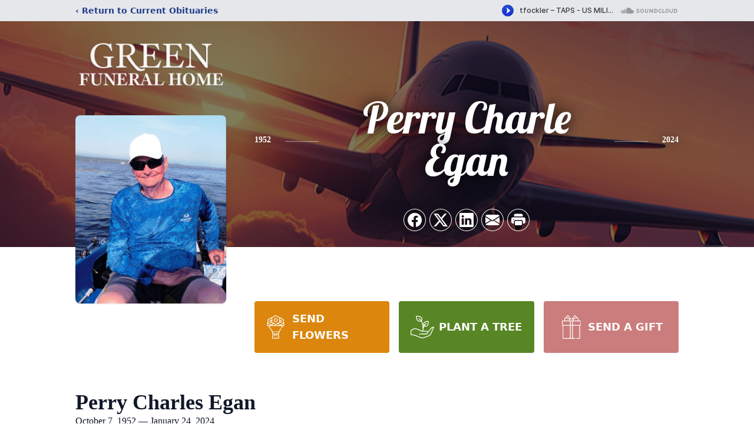

--- FILE ---
content_type: text/html; charset=utf-8
request_url: https://www.google.com/recaptcha/enterprise/anchor?ar=1&k=6Lce8VsmAAAAABsJqt1Cr6LIiyhCRnkMnT_vT7JG&co=aHR0cHM6Ly93d3cuZ3JlZW5mdW5lcmFsaG9tZXMuY29tOjQ0Mw..&hl=en&type=image&v=PoyoqOPhxBO7pBk68S4YbpHZ&theme=light&size=invisible&badge=bottomright&anchor-ms=20000&execute-ms=30000&cb=lmb9ww10ewqn
body_size: 48681
content:
<!DOCTYPE HTML><html dir="ltr" lang="en"><head><meta http-equiv="Content-Type" content="text/html; charset=UTF-8">
<meta http-equiv="X-UA-Compatible" content="IE=edge">
<title>reCAPTCHA</title>
<style type="text/css">
/* cyrillic-ext */
@font-face {
  font-family: 'Roboto';
  font-style: normal;
  font-weight: 400;
  font-stretch: 100%;
  src: url(//fonts.gstatic.com/s/roboto/v48/KFO7CnqEu92Fr1ME7kSn66aGLdTylUAMa3GUBHMdazTgWw.woff2) format('woff2');
  unicode-range: U+0460-052F, U+1C80-1C8A, U+20B4, U+2DE0-2DFF, U+A640-A69F, U+FE2E-FE2F;
}
/* cyrillic */
@font-face {
  font-family: 'Roboto';
  font-style: normal;
  font-weight: 400;
  font-stretch: 100%;
  src: url(//fonts.gstatic.com/s/roboto/v48/KFO7CnqEu92Fr1ME7kSn66aGLdTylUAMa3iUBHMdazTgWw.woff2) format('woff2');
  unicode-range: U+0301, U+0400-045F, U+0490-0491, U+04B0-04B1, U+2116;
}
/* greek-ext */
@font-face {
  font-family: 'Roboto';
  font-style: normal;
  font-weight: 400;
  font-stretch: 100%;
  src: url(//fonts.gstatic.com/s/roboto/v48/KFO7CnqEu92Fr1ME7kSn66aGLdTylUAMa3CUBHMdazTgWw.woff2) format('woff2');
  unicode-range: U+1F00-1FFF;
}
/* greek */
@font-face {
  font-family: 'Roboto';
  font-style: normal;
  font-weight: 400;
  font-stretch: 100%;
  src: url(//fonts.gstatic.com/s/roboto/v48/KFO7CnqEu92Fr1ME7kSn66aGLdTylUAMa3-UBHMdazTgWw.woff2) format('woff2');
  unicode-range: U+0370-0377, U+037A-037F, U+0384-038A, U+038C, U+038E-03A1, U+03A3-03FF;
}
/* math */
@font-face {
  font-family: 'Roboto';
  font-style: normal;
  font-weight: 400;
  font-stretch: 100%;
  src: url(//fonts.gstatic.com/s/roboto/v48/KFO7CnqEu92Fr1ME7kSn66aGLdTylUAMawCUBHMdazTgWw.woff2) format('woff2');
  unicode-range: U+0302-0303, U+0305, U+0307-0308, U+0310, U+0312, U+0315, U+031A, U+0326-0327, U+032C, U+032F-0330, U+0332-0333, U+0338, U+033A, U+0346, U+034D, U+0391-03A1, U+03A3-03A9, U+03B1-03C9, U+03D1, U+03D5-03D6, U+03F0-03F1, U+03F4-03F5, U+2016-2017, U+2034-2038, U+203C, U+2040, U+2043, U+2047, U+2050, U+2057, U+205F, U+2070-2071, U+2074-208E, U+2090-209C, U+20D0-20DC, U+20E1, U+20E5-20EF, U+2100-2112, U+2114-2115, U+2117-2121, U+2123-214F, U+2190, U+2192, U+2194-21AE, U+21B0-21E5, U+21F1-21F2, U+21F4-2211, U+2213-2214, U+2216-22FF, U+2308-230B, U+2310, U+2319, U+231C-2321, U+2336-237A, U+237C, U+2395, U+239B-23B7, U+23D0, U+23DC-23E1, U+2474-2475, U+25AF, U+25B3, U+25B7, U+25BD, U+25C1, U+25CA, U+25CC, U+25FB, U+266D-266F, U+27C0-27FF, U+2900-2AFF, U+2B0E-2B11, U+2B30-2B4C, U+2BFE, U+3030, U+FF5B, U+FF5D, U+1D400-1D7FF, U+1EE00-1EEFF;
}
/* symbols */
@font-face {
  font-family: 'Roboto';
  font-style: normal;
  font-weight: 400;
  font-stretch: 100%;
  src: url(//fonts.gstatic.com/s/roboto/v48/KFO7CnqEu92Fr1ME7kSn66aGLdTylUAMaxKUBHMdazTgWw.woff2) format('woff2');
  unicode-range: U+0001-000C, U+000E-001F, U+007F-009F, U+20DD-20E0, U+20E2-20E4, U+2150-218F, U+2190, U+2192, U+2194-2199, U+21AF, U+21E6-21F0, U+21F3, U+2218-2219, U+2299, U+22C4-22C6, U+2300-243F, U+2440-244A, U+2460-24FF, U+25A0-27BF, U+2800-28FF, U+2921-2922, U+2981, U+29BF, U+29EB, U+2B00-2BFF, U+4DC0-4DFF, U+FFF9-FFFB, U+10140-1018E, U+10190-1019C, U+101A0, U+101D0-101FD, U+102E0-102FB, U+10E60-10E7E, U+1D2C0-1D2D3, U+1D2E0-1D37F, U+1F000-1F0FF, U+1F100-1F1AD, U+1F1E6-1F1FF, U+1F30D-1F30F, U+1F315, U+1F31C, U+1F31E, U+1F320-1F32C, U+1F336, U+1F378, U+1F37D, U+1F382, U+1F393-1F39F, U+1F3A7-1F3A8, U+1F3AC-1F3AF, U+1F3C2, U+1F3C4-1F3C6, U+1F3CA-1F3CE, U+1F3D4-1F3E0, U+1F3ED, U+1F3F1-1F3F3, U+1F3F5-1F3F7, U+1F408, U+1F415, U+1F41F, U+1F426, U+1F43F, U+1F441-1F442, U+1F444, U+1F446-1F449, U+1F44C-1F44E, U+1F453, U+1F46A, U+1F47D, U+1F4A3, U+1F4B0, U+1F4B3, U+1F4B9, U+1F4BB, U+1F4BF, U+1F4C8-1F4CB, U+1F4D6, U+1F4DA, U+1F4DF, U+1F4E3-1F4E6, U+1F4EA-1F4ED, U+1F4F7, U+1F4F9-1F4FB, U+1F4FD-1F4FE, U+1F503, U+1F507-1F50B, U+1F50D, U+1F512-1F513, U+1F53E-1F54A, U+1F54F-1F5FA, U+1F610, U+1F650-1F67F, U+1F687, U+1F68D, U+1F691, U+1F694, U+1F698, U+1F6AD, U+1F6B2, U+1F6B9-1F6BA, U+1F6BC, U+1F6C6-1F6CF, U+1F6D3-1F6D7, U+1F6E0-1F6EA, U+1F6F0-1F6F3, U+1F6F7-1F6FC, U+1F700-1F7FF, U+1F800-1F80B, U+1F810-1F847, U+1F850-1F859, U+1F860-1F887, U+1F890-1F8AD, U+1F8B0-1F8BB, U+1F8C0-1F8C1, U+1F900-1F90B, U+1F93B, U+1F946, U+1F984, U+1F996, U+1F9E9, U+1FA00-1FA6F, U+1FA70-1FA7C, U+1FA80-1FA89, U+1FA8F-1FAC6, U+1FACE-1FADC, U+1FADF-1FAE9, U+1FAF0-1FAF8, U+1FB00-1FBFF;
}
/* vietnamese */
@font-face {
  font-family: 'Roboto';
  font-style: normal;
  font-weight: 400;
  font-stretch: 100%;
  src: url(//fonts.gstatic.com/s/roboto/v48/KFO7CnqEu92Fr1ME7kSn66aGLdTylUAMa3OUBHMdazTgWw.woff2) format('woff2');
  unicode-range: U+0102-0103, U+0110-0111, U+0128-0129, U+0168-0169, U+01A0-01A1, U+01AF-01B0, U+0300-0301, U+0303-0304, U+0308-0309, U+0323, U+0329, U+1EA0-1EF9, U+20AB;
}
/* latin-ext */
@font-face {
  font-family: 'Roboto';
  font-style: normal;
  font-weight: 400;
  font-stretch: 100%;
  src: url(//fonts.gstatic.com/s/roboto/v48/KFO7CnqEu92Fr1ME7kSn66aGLdTylUAMa3KUBHMdazTgWw.woff2) format('woff2');
  unicode-range: U+0100-02BA, U+02BD-02C5, U+02C7-02CC, U+02CE-02D7, U+02DD-02FF, U+0304, U+0308, U+0329, U+1D00-1DBF, U+1E00-1E9F, U+1EF2-1EFF, U+2020, U+20A0-20AB, U+20AD-20C0, U+2113, U+2C60-2C7F, U+A720-A7FF;
}
/* latin */
@font-face {
  font-family: 'Roboto';
  font-style: normal;
  font-weight: 400;
  font-stretch: 100%;
  src: url(//fonts.gstatic.com/s/roboto/v48/KFO7CnqEu92Fr1ME7kSn66aGLdTylUAMa3yUBHMdazQ.woff2) format('woff2');
  unicode-range: U+0000-00FF, U+0131, U+0152-0153, U+02BB-02BC, U+02C6, U+02DA, U+02DC, U+0304, U+0308, U+0329, U+2000-206F, U+20AC, U+2122, U+2191, U+2193, U+2212, U+2215, U+FEFF, U+FFFD;
}
/* cyrillic-ext */
@font-face {
  font-family: 'Roboto';
  font-style: normal;
  font-weight: 500;
  font-stretch: 100%;
  src: url(//fonts.gstatic.com/s/roboto/v48/KFO7CnqEu92Fr1ME7kSn66aGLdTylUAMa3GUBHMdazTgWw.woff2) format('woff2');
  unicode-range: U+0460-052F, U+1C80-1C8A, U+20B4, U+2DE0-2DFF, U+A640-A69F, U+FE2E-FE2F;
}
/* cyrillic */
@font-face {
  font-family: 'Roboto';
  font-style: normal;
  font-weight: 500;
  font-stretch: 100%;
  src: url(//fonts.gstatic.com/s/roboto/v48/KFO7CnqEu92Fr1ME7kSn66aGLdTylUAMa3iUBHMdazTgWw.woff2) format('woff2');
  unicode-range: U+0301, U+0400-045F, U+0490-0491, U+04B0-04B1, U+2116;
}
/* greek-ext */
@font-face {
  font-family: 'Roboto';
  font-style: normal;
  font-weight: 500;
  font-stretch: 100%;
  src: url(//fonts.gstatic.com/s/roboto/v48/KFO7CnqEu92Fr1ME7kSn66aGLdTylUAMa3CUBHMdazTgWw.woff2) format('woff2');
  unicode-range: U+1F00-1FFF;
}
/* greek */
@font-face {
  font-family: 'Roboto';
  font-style: normal;
  font-weight: 500;
  font-stretch: 100%;
  src: url(//fonts.gstatic.com/s/roboto/v48/KFO7CnqEu92Fr1ME7kSn66aGLdTylUAMa3-UBHMdazTgWw.woff2) format('woff2');
  unicode-range: U+0370-0377, U+037A-037F, U+0384-038A, U+038C, U+038E-03A1, U+03A3-03FF;
}
/* math */
@font-face {
  font-family: 'Roboto';
  font-style: normal;
  font-weight: 500;
  font-stretch: 100%;
  src: url(//fonts.gstatic.com/s/roboto/v48/KFO7CnqEu92Fr1ME7kSn66aGLdTylUAMawCUBHMdazTgWw.woff2) format('woff2');
  unicode-range: U+0302-0303, U+0305, U+0307-0308, U+0310, U+0312, U+0315, U+031A, U+0326-0327, U+032C, U+032F-0330, U+0332-0333, U+0338, U+033A, U+0346, U+034D, U+0391-03A1, U+03A3-03A9, U+03B1-03C9, U+03D1, U+03D5-03D6, U+03F0-03F1, U+03F4-03F5, U+2016-2017, U+2034-2038, U+203C, U+2040, U+2043, U+2047, U+2050, U+2057, U+205F, U+2070-2071, U+2074-208E, U+2090-209C, U+20D0-20DC, U+20E1, U+20E5-20EF, U+2100-2112, U+2114-2115, U+2117-2121, U+2123-214F, U+2190, U+2192, U+2194-21AE, U+21B0-21E5, U+21F1-21F2, U+21F4-2211, U+2213-2214, U+2216-22FF, U+2308-230B, U+2310, U+2319, U+231C-2321, U+2336-237A, U+237C, U+2395, U+239B-23B7, U+23D0, U+23DC-23E1, U+2474-2475, U+25AF, U+25B3, U+25B7, U+25BD, U+25C1, U+25CA, U+25CC, U+25FB, U+266D-266F, U+27C0-27FF, U+2900-2AFF, U+2B0E-2B11, U+2B30-2B4C, U+2BFE, U+3030, U+FF5B, U+FF5D, U+1D400-1D7FF, U+1EE00-1EEFF;
}
/* symbols */
@font-face {
  font-family: 'Roboto';
  font-style: normal;
  font-weight: 500;
  font-stretch: 100%;
  src: url(//fonts.gstatic.com/s/roboto/v48/KFO7CnqEu92Fr1ME7kSn66aGLdTylUAMaxKUBHMdazTgWw.woff2) format('woff2');
  unicode-range: U+0001-000C, U+000E-001F, U+007F-009F, U+20DD-20E0, U+20E2-20E4, U+2150-218F, U+2190, U+2192, U+2194-2199, U+21AF, U+21E6-21F0, U+21F3, U+2218-2219, U+2299, U+22C4-22C6, U+2300-243F, U+2440-244A, U+2460-24FF, U+25A0-27BF, U+2800-28FF, U+2921-2922, U+2981, U+29BF, U+29EB, U+2B00-2BFF, U+4DC0-4DFF, U+FFF9-FFFB, U+10140-1018E, U+10190-1019C, U+101A0, U+101D0-101FD, U+102E0-102FB, U+10E60-10E7E, U+1D2C0-1D2D3, U+1D2E0-1D37F, U+1F000-1F0FF, U+1F100-1F1AD, U+1F1E6-1F1FF, U+1F30D-1F30F, U+1F315, U+1F31C, U+1F31E, U+1F320-1F32C, U+1F336, U+1F378, U+1F37D, U+1F382, U+1F393-1F39F, U+1F3A7-1F3A8, U+1F3AC-1F3AF, U+1F3C2, U+1F3C4-1F3C6, U+1F3CA-1F3CE, U+1F3D4-1F3E0, U+1F3ED, U+1F3F1-1F3F3, U+1F3F5-1F3F7, U+1F408, U+1F415, U+1F41F, U+1F426, U+1F43F, U+1F441-1F442, U+1F444, U+1F446-1F449, U+1F44C-1F44E, U+1F453, U+1F46A, U+1F47D, U+1F4A3, U+1F4B0, U+1F4B3, U+1F4B9, U+1F4BB, U+1F4BF, U+1F4C8-1F4CB, U+1F4D6, U+1F4DA, U+1F4DF, U+1F4E3-1F4E6, U+1F4EA-1F4ED, U+1F4F7, U+1F4F9-1F4FB, U+1F4FD-1F4FE, U+1F503, U+1F507-1F50B, U+1F50D, U+1F512-1F513, U+1F53E-1F54A, U+1F54F-1F5FA, U+1F610, U+1F650-1F67F, U+1F687, U+1F68D, U+1F691, U+1F694, U+1F698, U+1F6AD, U+1F6B2, U+1F6B9-1F6BA, U+1F6BC, U+1F6C6-1F6CF, U+1F6D3-1F6D7, U+1F6E0-1F6EA, U+1F6F0-1F6F3, U+1F6F7-1F6FC, U+1F700-1F7FF, U+1F800-1F80B, U+1F810-1F847, U+1F850-1F859, U+1F860-1F887, U+1F890-1F8AD, U+1F8B0-1F8BB, U+1F8C0-1F8C1, U+1F900-1F90B, U+1F93B, U+1F946, U+1F984, U+1F996, U+1F9E9, U+1FA00-1FA6F, U+1FA70-1FA7C, U+1FA80-1FA89, U+1FA8F-1FAC6, U+1FACE-1FADC, U+1FADF-1FAE9, U+1FAF0-1FAF8, U+1FB00-1FBFF;
}
/* vietnamese */
@font-face {
  font-family: 'Roboto';
  font-style: normal;
  font-weight: 500;
  font-stretch: 100%;
  src: url(//fonts.gstatic.com/s/roboto/v48/KFO7CnqEu92Fr1ME7kSn66aGLdTylUAMa3OUBHMdazTgWw.woff2) format('woff2');
  unicode-range: U+0102-0103, U+0110-0111, U+0128-0129, U+0168-0169, U+01A0-01A1, U+01AF-01B0, U+0300-0301, U+0303-0304, U+0308-0309, U+0323, U+0329, U+1EA0-1EF9, U+20AB;
}
/* latin-ext */
@font-face {
  font-family: 'Roboto';
  font-style: normal;
  font-weight: 500;
  font-stretch: 100%;
  src: url(//fonts.gstatic.com/s/roboto/v48/KFO7CnqEu92Fr1ME7kSn66aGLdTylUAMa3KUBHMdazTgWw.woff2) format('woff2');
  unicode-range: U+0100-02BA, U+02BD-02C5, U+02C7-02CC, U+02CE-02D7, U+02DD-02FF, U+0304, U+0308, U+0329, U+1D00-1DBF, U+1E00-1E9F, U+1EF2-1EFF, U+2020, U+20A0-20AB, U+20AD-20C0, U+2113, U+2C60-2C7F, U+A720-A7FF;
}
/* latin */
@font-face {
  font-family: 'Roboto';
  font-style: normal;
  font-weight: 500;
  font-stretch: 100%;
  src: url(//fonts.gstatic.com/s/roboto/v48/KFO7CnqEu92Fr1ME7kSn66aGLdTylUAMa3yUBHMdazQ.woff2) format('woff2');
  unicode-range: U+0000-00FF, U+0131, U+0152-0153, U+02BB-02BC, U+02C6, U+02DA, U+02DC, U+0304, U+0308, U+0329, U+2000-206F, U+20AC, U+2122, U+2191, U+2193, U+2212, U+2215, U+FEFF, U+FFFD;
}
/* cyrillic-ext */
@font-face {
  font-family: 'Roboto';
  font-style: normal;
  font-weight: 900;
  font-stretch: 100%;
  src: url(//fonts.gstatic.com/s/roboto/v48/KFO7CnqEu92Fr1ME7kSn66aGLdTylUAMa3GUBHMdazTgWw.woff2) format('woff2');
  unicode-range: U+0460-052F, U+1C80-1C8A, U+20B4, U+2DE0-2DFF, U+A640-A69F, U+FE2E-FE2F;
}
/* cyrillic */
@font-face {
  font-family: 'Roboto';
  font-style: normal;
  font-weight: 900;
  font-stretch: 100%;
  src: url(//fonts.gstatic.com/s/roboto/v48/KFO7CnqEu92Fr1ME7kSn66aGLdTylUAMa3iUBHMdazTgWw.woff2) format('woff2');
  unicode-range: U+0301, U+0400-045F, U+0490-0491, U+04B0-04B1, U+2116;
}
/* greek-ext */
@font-face {
  font-family: 'Roboto';
  font-style: normal;
  font-weight: 900;
  font-stretch: 100%;
  src: url(//fonts.gstatic.com/s/roboto/v48/KFO7CnqEu92Fr1ME7kSn66aGLdTylUAMa3CUBHMdazTgWw.woff2) format('woff2');
  unicode-range: U+1F00-1FFF;
}
/* greek */
@font-face {
  font-family: 'Roboto';
  font-style: normal;
  font-weight: 900;
  font-stretch: 100%;
  src: url(//fonts.gstatic.com/s/roboto/v48/KFO7CnqEu92Fr1ME7kSn66aGLdTylUAMa3-UBHMdazTgWw.woff2) format('woff2');
  unicode-range: U+0370-0377, U+037A-037F, U+0384-038A, U+038C, U+038E-03A1, U+03A3-03FF;
}
/* math */
@font-face {
  font-family: 'Roboto';
  font-style: normal;
  font-weight: 900;
  font-stretch: 100%;
  src: url(//fonts.gstatic.com/s/roboto/v48/KFO7CnqEu92Fr1ME7kSn66aGLdTylUAMawCUBHMdazTgWw.woff2) format('woff2');
  unicode-range: U+0302-0303, U+0305, U+0307-0308, U+0310, U+0312, U+0315, U+031A, U+0326-0327, U+032C, U+032F-0330, U+0332-0333, U+0338, U+033A, U+0346, U+034D, U+0391-03A1, U+03A3-03A9, U+03B1-03C9, U+03D1, U+03D5-03D6, U+03F0-03F1, U+03F4-03F5, U+2016-2017, U+2034-2038, U+203C, U+2040, U+2043, U+2047, U+2050, U+2057, U+205F, U+2070-2071, U+2074-208E, U+2090-209C, U+20D0-20DC, U+20E1, U+20E5-20EF, U+2100-2112, U+2114-2115, U+2117-2121, U+2123-214F, U+2190, U+2192, U+2194-21AE, U+21B0-21E5, U+21F1-21F2, U+21F4-2211, U+2213-2214, U+2216-22FF, U+2308-230B, U+2310, U+2319, U+231C-2321, U+2336-237A, U+237C, U+2395, U+239B-23B7, U+23D0, U+23DC-23E1, U+2474-2475, U+25AF, U+25B3, U+25B7, U+25BD, U+25C1, U+25CA, U+25CC, U+25FB, U+266D-266F, U+27C0-27FF, U+2900-2AFF, U+2B0E-2B11, U+2B30-2B4C, U+2BFE, U+3030, U+FF5B, U+FF5D, U+1D400-1D7FF, U+1EE00-1EEFF;
}
/* symbols */
@font-face {
  font-family: 'Roboto';
  font-style: normal;
  font-weight: 900;
  font-stretch: 100%;
  src: url(//fonts.gstatic.com/s/roboto/v48/KFO7CnqEu92Fr1ME7kSn66aGLdTylUAMaxKUBHMdazTgWw.woff2) format('woff2');
  unicode-range: U+0001-000C, U+000E-001F, U+007F-009F, U+20DD-20E0, U+20E2-20E4, U+2150-218F, U+2190, U+2192, U+2194-2199, U+21AF, U+21E6-21F0, U+21F3, U+2218-2219, U+2299, U+22C4-22C6, U+2300-243F, U+2440-244A, U+2460-24FF, U+25A0-27BF, U+2800-28FF, U+2921-2922, U+2981, U+29BF, U+29EB, U+2B00-2BFF, U+4DC0-4DFF, U+FFF9-FFFB, U+10140-1018E, U+10190-1019C, U+101A0, U+101D0-101FD, U+102E0-102FB, U+10E60-10E7E, U+1D2C0-1D2D3, U+1D2E0-1D37F, U+1F000-1F0FF, U+1F100-1F1AD, U+1F1E6-1F1FF, U+1F30D-1F30F, U+1F315, U+1F31C, U+1F31E, U+1F320-1F32C, U+1F336, U+1F378, U+1F37D, U+1F382, U+1F393-1F39F, U+1F3A7-1F3A8, U+1F3AC-1F3AF, U+1F3C2, U+1F3C4-1F3C6, U+1F3CA-1F3CE, U+1F3D4-1F3E0, U+1F3ED, U+1F3F1-1F3F3, U+1F3F5-1F3F7, U+1F408, U+1F415, U+1F41F, U+1F426, U+1F43F, U+1F441-1F442, U+1F444, U+1F446-1F449, U+1F44C-1F44E, U+1F453, U+1F46A, U+1F47D, U+1F4A3, U+1F4B0, U+1F4B3, U+1F4B9, U+1F4BB, U+1F4BF, U+1F4C8-1F4CB, U+1F4D6, U+1F4DA, U+1F4DF, U+1F4E3-1F4E6, U+1F4EA-1F4ED, U+1F4F7, U+1F4F9-1F4FB, U+1F4FD-1F4FE, U+1F503, U+1F507-1F50B, U+1F50D, U+1F512-1F513, U+1F53E-1F54A, U+1F54F-1F5FA, U+1F610, U+1F650-1F67F, U+1F687, U+1F68D, U+1F691, U+1F694, U+1F698, U+1F6AD, U+1F6B2, U+1F6B9-1F6BA, U+1F6BC, U+1F6C6-1F6CF, U+1F6D3-1F6D7, U+1F6E0-1F6EA, U+1F6F0-1F6F3, U+1F6F7-1F6FC, U+1F700-1F7FF, U+1F800-1F80B, U+1F810-1F847, U+1F850-1F859, U+1F860-1F887, U+1F890-1F8AD, U+1F8B0-1F8BB, U+1F8C0-1F8C1, U+1F900-1F90B, U+1F93B, U+1F946, U+1F984, U+1F996, U+1F9E9, U+1FA00-1FA6F, U+1FA70-1FA7C, U+1FA80-1FA89, U+1FA8F-1FAC6, U+1FACE-1FADC, U+1FADF-1FAE9, U+1FAF0-1FAF8, U+1FB00-1FBFF;
}
/* vietnamese */
@font-face {
  font-family: 'Roboto';
  font-style: normal;
  font-weight: 900;
  font-stretch: 100%;
  src: url(//fonts.gstatic.com/s/roboto/v48/KFO7CnqEu92Fr1ME7kSn66aGLdTylUAMa3OUBHMdazTgWw.woff2) format('woff2');
  unicode-range: U+0102-0103, U+0110-0111, U+0128-0129, U+0168-0169, U+01A0-01A1, U+01AF-01B0, U+0300-0301, U+0303-0304, U+0308-0309, U+0323, U+0329, U+1EA0-1EF9, U+20AB;
}
/* latin-ext */
@font-face {
  font-family: 'Roboto';
  font-style: normal;
  font-weight: 900;
  font-stretch: 100%;
  src: url(//fonts.gstatic.com/s/roboto/v48/KFO7CnqEu92Fr1ME7kSn66aGLdTylUAMa3KUBHMdazTgWw.woff2) format('woff2');
  unicode-range: U+0100-02BA, U+02BD-02C5, U+02C7-02CC, U+02CE-02D7, U+02DD-02FF, U+0304, U+0308, U+0329, U+1D00-1DBF, U+1E00-1E9F, U+1EF2-1EFF, U+2020, U+20A0-20AB, U+20AD-20C0, U+2113, U+2C60-2C7F, U+A720-A7FF;
}
/* latin */
@font-face {
  font-family: 'Roboto';
  font-style: normal;
  font-weight: 900;
  font-stretch: 100%;
  src: url(//fonts.gstatic.com/s/roboto/v48/KFO7CnqEu92Fr1ME7kSn66aGLdTylUAMa3yUBHMdazQ.woff2) format('woff2');
  unicode-range: U+0000-00FF, U+0131, U+0152-0153, U+02BB-02BC, U+02C6, U+02DA, U+02DC, U+0304, U+0308, U+0329, U+2000-206F, U+20AC, U+2122, U+2191, U+2193, U+2212, U+2215, U+FEFF, U+FFFD;
}

</style>
<link rel="stylesheet" type="text/css" href="https://www.gstatic.com/recaptcha/releases/PoyoqOPhxBO7pBk68S4YbpHZ/styles__ltr.css">
<script nonce="a3cYhENwYyvtUmKMHN4NnQ" type="text/javascript">window['__recaptcha_api'] = 'https://www.google.com/recaptcha/enterprise/';</script>
<script type="text/javascript" src="https://www.gstatic.com/recaptcha/releases/PoyoqOPhxBO7pBk68S4YbpHZ/recaptcha__en.js" nonce="a3cYhENwYyvtUmKMHN4NnQ">
      
    </script></head>
<body><div id="rc-anchor-alert" class="rc-anchor-alert"></div>
<input type="hidden" id="recaptcha-token" value="[base64]">
<script type="text/javascript" nonce="a3cYhENwYyvtUmKMHN4NnQ">
      recaptcha.anchor.Main.init("[\x22ainput\x22,[\x22bgdata\x22,\x22\x22,\[base64]/[base64]/[base64]/ZyhXLGgpOnEoW04sMjEsbF0sVywwKSxoKSxmYWxzZSxmYWxzZSl9Y2F0Y2goayl7RygzNTgsVyk/[base64]/[base64]/[base64]/[base64]/[base64]/[base64]/[base64]/bmV3IEJbT10oRFswXSk6dz09Mj9uZXcgQltPXShEWzBdLERbMV0pOnc9PTM/bmV3IEJbT10oRFswXSxEWzFdLERbMl0pOnc9PTQ/[base64]/[base64]/[base64]/[base64]/[base64]\\u003d\x22,\[base64]\\u003d\x22,\x22w4Y5wrfCtlHCksKlGMO5w53DrSQewqFYwohewrlCwrLDhHbDv3rCt3VPw6zChsOhwpnDmWvCusOlw7XDmmvCjRLCgx3DksOLbnLDnhLDmMO+wo/ClcK2CsK1S8KRNMODEcO6w5rCmcOYwrLCvl4tEBAdQlBmasKLIMOJw6rDo8OPwq5fwqPDkHwpNcKtWzJHAcO/TkZ0w7gtwqEtMsKMdMOFGsKHesOII8K+w58weG/DvcOXw5s/[base64]/E8KnwpZMPhIFNAHCpjoMKQ7DlAvCq3kMwo4pw5/CoQAqUsKGGMOjQcK2w4jDskp0KUXCksOlwqQew6YpwrTCt8KCwpVHf0gmEsKVZMKGwp1Aw55OwpYwVMKiwoVaw6tYwowjw7vDrcOFJcO/UDBCw5zCp8KvGcO2LxjCg8O8w6nDjsKcwqQmfsKZworCrgbDpsKpw5/DpsO2X8OewqTCmMO4EsKIwp/Dp8OzSMOEwqliIsKqworCgcOUe8OCBcOSLDPDp3EAw45+w6HCucKYF8Kvw7nDqVhzwqrCosK5wqlneDvCo8OUbcK4worCnGnCvycFwoUiwqgAw49vGhvClHU5wrLCscKBZsKmBmDCvsKUwrs5w4/DoTRLwoBoIgbCtknCgDZRwpEBwrxxw6xHYHDCl8Kgw6MxTgxsYFQAbldBdsOEcgISw5Njw5/CucO9wpBYAGNQw4kHLBt1wovDq8OjDVTCgWpACsKybWBoccOOw5TDmcOswpUTFMKMSVwjFsK8QsOfwog0QMKbRwHCs8KdwrTDqMOKJ8O5bi7Dm8Kmw5zCoSXDscKmw71hw4oowqvDmsKfw6UXLD8xUsKfw54Gw6/ClAMrwoQ4Q8OLw78YwqwULMOUWcK6w4zDoMKWYcKMwrABw4DDq8K9MisZL8K5IjjCj8O8wrdlw55Fwpgkwq7DrsO0e8KXw5DChMKxwq0xUE7DkcKNw4fCu8KMFBdGw7DDocKaLUHCrMOZwpbDvcOpw53CksOuw40dw6/[base64]/CucOsw456E2fCnTHCqHZRwphww59mw4MERnpWwpodF8KIw7t1wpB8J0/Cn8O6w7nDrsO8wqInZSHDk00dI8OCb8Obw7dQwpHCgMOVCcOvw7/[base64]/Dr8O+dC/CtcKVPUbCpw7DgTzChMOnwrLCtsOrQMKvasKEw7UZMMKOPsKow7sbSCnDhkzDp8ORw6vClXAsMcKyw740TWEdYD0zw4LCrljCv3o1PkfDmgbCgMKgwpfDnMOJw5LCqmllwp3DjEDDr8O5w7vDmXVcw5dnJ8OTwozCp1gvwrnDiMKuw583wrPCsW3Cp0/DrzLCgsKFwrLCvTzDtcKMIsOJViDCs8OBbcKkSz1sW8OlWsKPw63Ci8KxU8Kuw7XDrcKvZ8KGw6Erw6vCjMKaw4dNSnvCsMOVwpZHVsOpcGrDmcOqDBrCgCEzLcO/JGrCpwxHOsO2NcOtcsKxfUA9eTATw6TDj35dwpMfBsK+w4jCtMOJw7Qdw6trwo3DpMOaJMOkwp9wTCnCvMOpLMKCw4gUw5gcwpXDnMOIw51IwozDv8Kcwr4zw43DpsOswrLCgsKuwqh/KHXCicOMLsOaw6fDsnB2w7HDhmwhwqoHw7wQNcKWw4kQw6lSw5DCkQodwrHCmMObcUXCrg5IEzoXw7x/[base64]/[base64]/w6YobMO+wqjDjMODwrg5TBnCqcK/FsKrThTCm3wrwqjDrxrCgSN0wqnCocKkIsKkAhvCp8Kjw5UcKMONw57DtTQ4woskOMOVYsOVw7vDl8O6EsKbwqhyIcOpGcO/N0JxworDoyzCqBjDtzbCmV/ClCBFXFYDGG8xwqrDvsO+wopkEMKYQMKWw6TDsUTCuMKvwoMHB8O7XHVzwoMNw7cdOcOQfDAkw5MzScKAVcO7DwHCingjc8KrJj/DkwFFIsO9R8OowpMSE8OwTcKjRsOsw6sIejA+a2bCqmvCqBfCimVNI0TDp8KgwpXDo8OfGDPClyHDl8O4w5TDsm7Du8O5w4ljWV/Cg01qJQHDtMKsfz5Qw7rCgcKIaWdkYcKhH2/DssKCRlnCrMKXw7V6MTl4EcOINsKQHA9xDXPDtkXCtik7w67DiMOVwo1FZAHCh11qFMKZw5/ChzzCuifCl8KHdsKqwpU5BsKPEypSw65DOsOfbTNYwq/[base64]/DmsKBVcO9w4ksw5jDmkvDgcOoPGgRHMOpMMKWJX/Ds8OyLRxcMsO7w48NGhTDngpSwo8BKMKrBC90w5rDjU3ClcOiwr97AMO0w7XCkncVw7N5eMOENhPCtXDDnBsraBXCt8ObwqPDkTAdR1cQOMKCwoMrwq5nw4zDqXJoHgHClC/DvcKRXA/Dl8OVwqA2w7g1wpQ9w5huA8OHZjEAecK5wqfDqzcDw6HDtMOzwolvcsOJB8OHw5gvwrjCjgnCh8KNw57CgsOWwo51w5nDssK4bgFzw4LCgcKTw7ZresO6cg0dw68MamDDrsONw5VdRMOEKidNw6HCpEJ/WEtBHsOfwpTCt1gEw4ULfMO3DsOKwpDCh23CjivCvMOLBcO2ZhvCksKYwpHCnGUiwo0Cw6s+JcKOwqhjUhPCvBU5biQRSMKnwpHCmytEXEULwqLCjsOTWMKLwoXCvmbDk2LDt8OvwrJaGi5Zw6MOLMKMCcO/w6vDrkkUf8KEwp1IacOtwq/DoArDtHPCh0Ilc8Oyw5YNwp1Dwpl8cUDCssOhVXlxCsKRSGgJwqEXMUXCt8K1wq01esONwpIbworDnsKqw6gvw7PCtRDDlMOuwqEDw4bDjMK0wrAZwqc/csK7E8KzGjZ4wq3Dn8OEwqfDnkzDrxYJwrjDhX4mHsKCHQQTw70HwoF7OD7Dhm9+w4JdwpXCisK+woXCp0Y1GMKMw7zDv8KbB8O/bsKqw4Qxw6XCpMO0dMOjW8ODUsKAbgbCvRxgw5vDpMOxwqXDpCTDnsKjw71DUS/DiHQsw7pVWATCnyrCo8KlakJCCMKrbMKUw4zCuEBUwq/CrC7DoF/Do8O0woxxQnvDqcOpdRBbw7cbw7k8wq7CkMKBU117wpnCocK8w5NCTHLDl8Ktw5PClXZAw4rDi8OvOBp2cMOAFcOuw7TDqTPDiMOawozCqcOCE8O1S8K9FsOnw4bCtBfDnWxfwp7CjURRfG1wwqctTGwpwonCj0jDrMO+CsORacOZLcOMwqnClcKnZMOuwr/Cu8OeZ8OJw5rCj8KeZxDCly3DrVXDojhaLyc0wobCtC3CkMKNw4LCn8OzwollNcOQwq49IWtGwolKw7JowpbDoUAowpbCnToPP8Odw43CqsKVRQ/Cr8OCJsKZGsKvCEoVTm7ChMKOe8K6wqBMw6PCkCMOwpk9w4nDgcKBS2MVUzIEwrvDlgXCuzzDqlTDn8OBLMK7w7XDnhrDk8KQGkzDlwJ2w5M4QMKRwqzDn8OcU8Ohwq/Cu8KgLHvCmTnCmjjCkk7Dhl0Aw59bR8OQAsKOw4kkY8KVwr7CvcOkw5gaFl7DlsKAGFBlLMOWacONbiLCoU/[base64]/[base64]/[base64]/[base64]/CscK3w5lmc8KQwrpKwobDqhnDsRUKw7Qtw7slwozDpSl/wrc2HsKmRix6fg7DnMOARA3Co8O8wr50woRyw6nCjsO5w7gqQMObw4oqQhrDrsKYw4M1wrIDcMO/wpBGJsO/wp7CgnvDk2zCssOHwp5ee281w6V9AsK1an4mwq4QFcKewrjCiUpeGMKIa8KrdsKONMOrDAXCjULDl8KOJ8KQHGk1w7xtJ37DqMK2wq1tS8KQa8O8w5nDvgbDuAnDlgwfKsK8B8OTwpvDinnDhD13U3vDljYYwrxvw7M/wrXCi3LDusKeNi7Dk8KMwrcCAsOowo3DhDbDvcKywrdawpdFAsK9esOvL8KVOMK/DsOyLRXCpGPDnsOew4fDozPDtGMxw5oSMl/DrsKPw7/DscOkdXrDgQPDmcOyw6bDgFEzW8KxwrNcw5/DnSTDmcKFwr83wowwaW/DoBIlYjLDhMO/a8OhFMKRwrjCtj8rdcOKwqgnw4DCk2k5cMOVwp06woHDs8Kgw6x4wr1AYFFfw693KRzCn8O8wqgTw6PCuS0Mwo5AECltA03Cnhs+wqLDlcONNcKjJsO1DxzCoMKZwrTDtsKow6Ufwo0aIH/DpjLDqU53wpvDmDh7OUHCrlU8U0AVw6rDscOsw6lrw5/DlsOnFsOvRcK1f8KXZn50wozCgiLCgh/Cp1nCvmvDusOgf8KTAXc1LRJHOsOLwpBHw4xSAMKFwqHCpzE7GxhVw47ChTVSYWrCi3MLwo/[base64]/[base64]/DiF7DoknDoh7Ci3EcGV9SJsO5w4LCv2NEfMO5wqB+w7vCsMO1w45swoYdI8OqT8KQHwnCsMOFw7xIBcOXw7xCwrrDnXXDkMOKfDPCq1w5RjzCocO8asKMw4YIw7vDssOdw4zDhMKXHMODwoUIw7PCv2nCpMOJwonDtsKnwqxsw7x4aWxtwoEqKMOwSMO/wqc1worCvsOIw7s5Kh3CusO5w5DCgCvDv8KAOcObw6rDjcO0w6jDhcKKw6vDjBI7JksSLsOycQTDjwLCsXMCck4fYcKBw4LDrsKoJ8K2w4swCMKQNcKiwqJyw5IOesOQw7YPwp/CgFEsWk4jwr/CslHCo8KVP17CiMKFwpMWwqfCoSfDkz5jwpdVOcKWwrl8wrY7KkzDisKvw7Evw6LDvinCiFZTHRvDjsOeLhgGw58lw6tWbDjDnD3Dr8KPw4YIw6/DnGQfw5Qqw5IHJCTCisKuw4JbwqIow44Jw5pHw6I9wr5FMlwLw4XDt17Dv8K5wqTCvUE4OcKAw6zDqcKSPW8QSxLCi8Kkai/CocO6bcOqwp/[base64]/CkcKXIMKBf8ONWAfDpivCv8OFwqTCksKwNC0KwrDDjsO8w7p/w7PCisK9wqjDt8Kef2PDjhLDt0/DsXvDsMK0FV3Cj1cBT8KHw50fDcKadMKmw7NBw4fDqXjCiQEhw5zDnMOBw7VSBcKuKQVDB8OEHgHCph7Dq8KBSiURI8KmaDZdwoFJeDLDgWsRbVXCt8O0w7c3emzCuwrCjEzDoQgIw5FWw7/DsMKDwp/[base64]/CksKuN1EZRSUaw6wEccKMwpjDhcOewoQ7WMO+OTAnwpfCmgZTX8KdwpfCqnAOdDZlw5XDhsOvKcOvw7zCvgRhR8KHRFPDpUnCu1onw7YpEMOUR8O3w7jCnBTDjksfJMO2wrNXWMO/[base64]/DgsKMw5Icw67ClsK2WcK9U8OoA8O3OGl4wrlGw74kNsO1w5l9bBXDucOgYsKxZAnDmsK8wpzDjn7CvMK3w7tOwo86woQYw4PCvSwIccKMWXxWCMKWw4dyPTgLwpzCm0zCkmQXwqXDuHDDilTCkGFww5AYwrjDlklUImDDv1PCvsK3w615w5hrAcOrwpTDmX/Dt8OcwoFYw7TDoMOkw7fChS/DscKlw7c/aMOxVAHChsOlw6QgR019w4gFZsOtwq7Cpn/[base64]/DlU/DkMKYw5fCiT1tesKZE8KNCRbCg8OmKz7Cs8Ond3fCg8K1d2DDrsKsAhjCiifDthvDozfDlXTDsB0hwqXClMODVMKgw7Yfwqd+w5zCjMK/D2FpJ3d5wrzDi8KAw7YBwonCv2rCkREwGXLChMKGACfDlcKXQmDDrMKbXXvDkCjCsMOmJCPCmynDtcKkwptaKsORDEE3wqR+wp3DmMKBw4BKNQY6w5XDoMKcLsKPwqvCisO+w4cmw68dPz0aJEXDgMO5UD3DgMKAwrvCpG/DvDbDvcO8fsKxw5Npw7bDtDJfYiRXw4TDsBLDisKFwqDClG5dw6o5w7dCMcOfwoDDuMKBEcKhwp0jw4ZewoJSdA1rQS/CvkHChWrDssO7EMOwABEVwrZLL8OtbSsAw6LDv8K4aXTDrcKnB2cBZsKzSsKcHk/Dom84wpl3YljDilkWFzTDvcKvScOUwp/Dl28NwoMxw5wRwrHDrGcFwoDDk8Oiw79iwqDDqsKfw6xIVcOBwoTCpx4ZesKPBMOkDxoKw71EXQbDmsK6ecK0w70Ic8Kgf2LDqWTDs8K5wqnCvcK/wqVTDMKyTMKvwrTCrsOBw4NKw5HCux7Cr8KBw7wqVCUQJFQ6w5TCo8KlNMKdXMOrNG/CmCLCpsOVw4Mtwp4VUMOfWQplw4vCocKDeVxYXBjCjcKXNnnDvE9QeMODHMKNZDMpwpzDk8OjwpfDpDsgcsOhw4PCpsK/w7sQw7w2w7k1wpHClcOIHsOAF8O3w7IGwphvBcKXMDULw5rCjxUmw5LCkyglwp3Dgn/CpHcvwq3CpsO7wpsKCQvDicOpwq0jEsOdV8KIw6UNf8OqMFMvVG/[base64]/w77ChlHDjsO/wrXCkMOfYRAPw47CnMKZwpjDjGcLw5h+KsKow5EjPcO2woN/[base64]/w58bwqbClsKXcsKewpLDnXBxAV08RcKLUS/[base64]/DksKEw7TDvGbChcO4w4liwprDpRLChcKbLx8Nw7DDjHLDgcKqfcKBRcOsKA7Cl353J8KcUsKzHTXCvMOGw4RrPGPCoEhxGsKpw7PDvcOEF8OuY8K/K8KwwrXCiXfDkirCpcKgWsKvwqBowr3DpEs4YE/DpAzCj1FNcUpjwoXDpk/[base64]/DoMOUwqLDgMO5LkwiQ13CjMOwwpAFLMK2QcORwqtSR8KrwoB6w4fCrcKkw7PDr8K2w4rCoV/Dg37ComTDscKlYMKHNcOETMOfwq/Ch8OHAnPCjENJwqN5wrAbw7jDgMKSwo0rw6PCtG01LVg/wqRsw4rDnDXDpXFXwpTDow1INgHDtUsGw7fCkjjDo8K2R0M+QMOzwrDCoMOgw6Q/NsOZwrXCjR/DoiPDhlpkw6BTRgF5w4Q3woY9w7YVTsKuRzfDocO1einCk2vCrgHCo8OnTnpuw6DCvMKfCxjDl8KqU8KwwrY9W8Oiw443bUR7Zy8DwrLCucOrTsKew6jDicKhfMOHw7YXLsO3DgjCgWzDtGfCoMOKwpfDgiQ0wpZ/O8K3HcKCLsKzMMOEVzXDpsObwq4JNlTDhx9iwrfCqBV4w5Fna31Cw54hw4QCw5bCscKZRsKyeW0Sw54nS8K/wr7Dg8K8Y1zCpD4Jw54gwpzDpsO7Jy/Dv8OmSgXCssKswr3Ds8OQw5TCncOeYsKOKQTCjMOMFMOgwpcSAjfDr8OCwq1+ZsKbwo/[base64]/DqkgcTDzDgsK6UsOQwrUKaRzDkk5KwrHDuDzCrFDDlMO6V8OWUH7DhCfDvTXDpcOGw4TChcKYwoXDtgUvwonDosK1AcOew4N9WMKnfMKZw4gzOcKJwoBKeMKqw7PCviosF0XCp8OGcmhKw4NRwoHCj8K7PsOKwrBBw4/CucOmJUExIcOADcOMwpXCl3/CtcOVw4fCssOuGMOuwr3DnMOnBDHCi8KCJ8O1wr87UBs9IsOyw7Mle8O8w5DDpDXDhcK/[base64]/CsMKjW8OkasOrwpJGcV3DhcKCB8OKD8OKwoLDjMKhw5zDmVbCn2A7PcOIYmHDocO8wqMTwpfCmcKfwqXCoBEAw54YwrfCq0bDtTpVAXZyPMO4w73DusOLL8K0YsO5asORNhFbUzRaGcK/woc3WXbDq8KLw7vDpT90wrTCjl9yc8K5SC/DksKuw4jDvsOiTzdaDcKCWWPCtSUZw6nCs8K0esO/w7zDrSnCuivCpU/DvQHCk8OWw6XDosKsw6gywqPDlW3DicKgLCJNw7tEwqXDocOpw6fCqcKDwo1qwr/Dg8K+JAjCkzzCpgwgTMO1RMKERnpSP1XDk0M4w6ptwprDt08HwrYww5Q6JRLDq8Owwo7DmMOWRcO5EcOLaUDDlVfClGfCrcKBNlDDgcKdOR0swrfCnVLCt8KFwpPCnzLCoQQBwrdQVsOmXVczwq4wImDCoMKfw6B9w74aUA/Dh3ZIwpMWwpjDhjvDhMKFwoV2KzPCtGXCq8KRU8KCw5xOwrodIcOGwqbCgnbDnQ3DqcO6T8OocV7DtjMpJsOdGQ8Nw4XCt8Kgbx7DssKIwodDQnHDlsK9w7jDoMODw4VNLFXCkBLCtcKaPThIJMORAsKmw6TCpMK0PA54wqs/w6DCvsONXcKUVMKJwrwAZVjDg3IjZcOjw6VJw6TDrcOPb8K6woDDhiFFQ0rDiMKbw57CmTvDgcOZQ8O/NcOVbQ7Dt8OXwqzDusOmwrzDrMKNAA3DpTFJwpIQcsOiIMOKE1jDnRA+azwBwrHCllBaVQdCT8KuHsKgwpcAwppETMKHEhPDk2rDhMKdd03DvAxJA8KDwoTChy7DpsOlw44+QlnCosOowoPCtHwiw7jDknzDs8O+w5/DqS7CgQjDk8KHw5R4BsOCBsKXw5FhXlbCjEcxYcO0wp8FwpzDo1/DvULDp8Ofwr3DlBTCqcK+w6LDmMKPUCVKC8KbwozCiMOqVT3Dh3fCusK1RnrCqMK0DsOlwqLDi37Dk8OswrHCtg1/wpoCw7vCl8K4wp/CgENuVA3DvlnDo8KZBMKLDwVYIwU0csK0wqhWwrrCl3wMw4oLwqtNKxR0w7kgKyjCknrChxxIwp9uw5TCl8KIesKlFiwKwprCtcOiWShjwqZIw5h7YDbDk8Oew5sYb8OZwprDqBR6M8KBwpzDnFFfwoBBDMONfEXCiH7Ct8KXw5ZRw5/[base64]/ChMKrLg7CmsK+dcKwworCsBlnKcOmw4DCu8KHw7zCpwHCp8OUDSR+TMOGUcKKcyRgUMOlJw3Cp8K+Ak4zw4caYGlnwpvDg8OqwpjDq8OkbzBawqApwps/w7zDvzAzwoIuwrXCoMKRbsKvw5PChnrCt8KwIz87ecKvw7PCr2BcRSXDh3PDkR5Vw5PDuMKneULCoxVtFcOkwqXCr1fDgcOSw4RIwrltdXQ+OCNYw6rCjMKaw61pGz/DujXDlsKzw6rDuwrCq8OveAXCksKvEcKPFsKvw7nChlfCpsOMw5LDrDXDv8OswprDsMOZw5sQw601asO7bAXCrcKZwoLCoVPCucObw4fDhyMQFMO8w6jDjyfDs37CrMKQElPCozTCrMOPTF3Cl0M9R8Kfw5LDtgk/bQXCosKLw7RIS1Ywwp/DkhjDjhx+D15Yw77CqAAkYVFcLSjCmUVBw6zDukvCgxzCjMK4wqDDrnA5wrBsMsOtw5LDk8K6wo/Dlm9aw7lTw43CgMOBL24Ww5fDuMOkwpzDhF/[base64]/[base64]/[base64]/ChMKTwoRyIMOwwoEbAXbDjDhZOBPDmcOeU8KNacO0w7zDkStle8KwKmvDlMK8VMOHwqF1wqNnwqt/HsKUwohORMOFex1ywplVw5PDvDnDi2ExcXrCn0fDtjBJw4tLwqfCjiYTw73DnMO5w7kjB0bDq2jDo8OeAHfDi8OCwq0dKcOzw4LDgz8fw4oSwrnChsOBw7sow7NhOn/ClTAaw61/wpzCjcKGWGfDljArIFvDuMOPw4YPwqTClA7CgMK0w5HDhcKjD2QdwpZZw5cmF8ODccKQw47DvcOTwp3Dq8KLw78WdR/CrGl7d2VMw5FpLcKQw4tMwqJuwpTDucK2QsOPBnbCtmbDnWTChMOKYU46w5PCt8KPe3/DoWEywp/CmsKBw5bDinkRwpQ6LSrCh8OJwoZRwo9Swp03wo7CgTDDrMO3QDrCmlQPBy7DpcOew5vCo8K4QntxwoPDrMOZw7lKw7kbwp5/BWTDnFPDgsOTwrPDrsKkw54Vw5rCpV/Cui5Nw5TCisKraBw+w6AOwrXDjk4JK8OlccO8CsOUTsOJw6bDsnLDmMKww5nDjVhPasKffcOXI0HDrBpZY8KYb8K9wpvCnyMOZiLCkMKAwpfDmcOzwpgyelvDgjHCpwJdEUk4woB8BsKuwrbDqcKTw5/Cl8Oqw5HDqcKLbsOJwrEcAsKkfx8EdxrCucOHw5J/wo5dwq5yQ8O2wonCjCpaw7p5bTFPw6t/wptGXcKcYsODwp7Ck8Olw7IOw4HCrsKjwpzDiMO1dCrDogXDsD09UBIhHHnClMKWdsKeXsOZLsOMKcKyV8K2e8Obw6jDsDkzYMKZZEE8w5jCnkTDkcOJwp3DoSTDrQ5+w7EGwoLCpl4Lwp7Cv8KZwoHDrW/CgXvDnSXCv0sbwqzChRECaMK1VRPCl8K3AsKpwqzCgCgLBsK5MGLDuHzCoTsQw7dCw5rCsx3DuFjDnUTCoHciEcKucMOYBMOyRCHDhMO7wpcew6jDj8OtwoLCt8O7wpTCn8OOwpLDlcOZw705M3t0TkrCgMKeTltywqUYw4s1wrvCvSLCvsO/[base64]/[base64]/DlRgPU8OCSMOLwo9Lw7Jxw5dhw7Nif8OHWWHCtkI8wp8CLCZZKFnDl8KawpgcNsOxwqTDlsKPw7ofdGZrHsOSwrFOw5tqMSEff07ChcKoOm3DpsOGw7gLBBjDrcKxwqHCjHPDjAvDp8KrQ0/DjgIKHGTDh8OXwqPCu8KJS8ObNUFQwrcAw4HCgMKsw4PDoygTVSJkRTVnw5tVwqZhw40GcMOSwpUjwpYTwoHDnMO/EMKbDB9FR3rDtsOVw5AzLMK3wqEWbMKfwpFpDcO5JsORa8O3KsKwwoLDoyLDqMK9RHp8S8KVw4Niwo3CmmJQT8KpwpQVAR3CrT4nEEdJGCvCisKlw6LCoCDDmsKlw79Ew4M7wpsvIcOzwpc/w7s1w4zDvFpWD8KFw6tHw5cPwpDCgmI2O1bCscO8WwMZw5HCiMO8w53Ck0nDh8K1GEQFEGMpwqQiwqPCoDvCiWwmwpBnVjbCocK8dcKsW8KKwrrDtcK5wqzCnh/DuEsXw7XDqsKywrodScKEMVTCi8OpTFTDtxYNw4cPwpZ1IlbCvCpPw6DCtcOpwqoPw4V5wofDtF1LS8K6woYhwqNwwqElaw7Cm1XDsh5Bw6LDmcKnw6TCu2ZSwpxuLSTDhQrDqcK8csOrwq7DrRDCvsKuwr1wwr1FwrZwE0zChnUqbMO/woIYRGHDk8K+woVQw5gONsK3XsKNPAtPwocKw41Sw6cVw7tFw5UjwojCtMKIV8OKbsOAw4hBG8KifsK3w60iwofChcO1woXCs2zDlMKLWyQnY8KcwrHDkMKFD8O+wrLDihELw6EWw6ZtwofDoWHDhMOIbMO9Y8K/asKdHsOEG8Oaw7LCr3LDvMONw4PCtFLClUfCvwHDggvDpcOtwqh+DMOsHsKkO8Kdw6JWw6RPwrEVw4N1w7YZwp8+PH4fKsKGwqNJw7vCtgwxLBMDw7LDuXstw7Mbw6s/wrvCssOGw5HCgQtcw4oXe8KiAsOgU8KGfcKlVW3CpQwDXB9JwoLChsOJesO+Di3DlsKmacO5w7UxwrPCrXTCp8ONwpnCtB/ChsKfwrnDjnTCjWrCrsO4w5PDgsOZHsOlDMKZw55TJ8KOwqkbw63Co8KeDsOUwprDrmN/[base64]/CGfCj8KoYsK0diUoH8Oww4vCin/DsnnCncKlU8KVw4lhw6TCoAcqw5sJwq/[base64]/[base64]/CmR/Dm2M+QFIMw5rDrsK5ScOKQ2ZlAcOcwrFww7zCuMO7wr7DisKFw5rDgMKtFgTCsmI8w6pCwp7DvcKuWDfCmXhSwoohw77DgcOlw7fDnkYHwqvDkhMdwrMpLGzDgMKrwr/CtsOVFzF4W3F9wo3CjMO6ZX3Dvhdbw6fCpHFbwrTDmcOxambCtAbCilfDmCfCncKERMKRwqYmPcK6BcObw4YOWMKMwrR8EcKKwrV5XCLDp8KyPsOdw5hJw5hvFMK/wpXDj8OfwpnCjsOQWxhVUgxHwqA8SUvCnUEiw53Ck00CWkLDm8KFMQE5Pl3DqMKEw6xFw4/Do0LCgG7Dh2/DpsOEIUwPD3goHXUGWMKHw6x0Iwp9c8OsaMOeAMODw5AOYE0/ECZlwpfDn8ONW1ZlQDLDj8Knw64Xw5/[base64]/CqsKtw5l7DjzDvMKfw5PCsSFIOsKJw6rDuhbDl8Kow7sPw6J1OHjCiMK8w6LDr3PCvsK9ZcOHDisxwq3DrhkjZwI0wotDw4zCp8OswoHDqcO4w6nCszfCn8O3wqUSw58ow5VfPcKVw7TCqULCqFLCmCd/XsK7c8KGeVQ/w6FPK8OZwos0w4QedsKFwp4tw6ZcXMK+w6JgX8O/F8Ktw6o2wpZnOcOgwqQ5Xk8oLmZMw41iPQjDqA9dwq/[base64]/[base64]/Crx4qVMKbwposwoVxQHHDsmDCq8KswoXCqMKCwrvDpk90w73DoEddw6E6GE90a8KOccK1Z8OvwqvClMO2wp3CqcK2XFkyw4AaEcK0w7HDoCsHR8KcB8OyU8OhwrTCqcOqw6jCrGQ0VMK5OsKkWmESwozCicOTBsO/[base64]/[base64]/[base64]/DssO0JsO9GMOrE2HDtnAbw5jCrMO4MEDCs1TClylCwqnClSwbAcO/P8OVwr7Ck1Y1w4zCk3PDpWzCo1/CqkzCmTnCnMKjwpsaScKmf3fDrBbCvMOvQ8OxTV/DpkjCjnbDvzLCosO7InMvwqpzw4nDj8Kfw6/Dg2nCr8ORw7vCrcOdJC/CkQvCvMO0e8OqLMOHQMKpVsK1w4DDj8Obw7thdGjCoQXCnsKeEcKywpvDo8O3G3h+AsOmw5obdSEyw584FDXDm8OtP8KXw5ofecKfw4oTw7vDqsKSw4nDrcObwpPCpcKqbVHClTohwq/CkhzCu2DDhsKSC8OPw5JeGMKpw4FZW8Otw6hTRVAOw6pJwo3Di8KEw43DscOXbi40FMONwr3CpCDCv8OBQcKlwprCvcOmw7/ChzXDusKkwrpvJMOLKFkUGcOONUbCkH0STMKtPcKzw61VEcO6wq/CsjUXJkcPw54Awq3Ds8O6w4zCpcKSFitwYMK2w6cdwovCgHl1XMKCw4fCrcKmH2wHScO5wpoEwqHCrsOONn7DqB/Cm8Ohw54pwq/DkcODA8OKJzfCrcKaPFTDisO+wp/[base64]/DssOCw6wUL2jDr8O+AsOlG8KqDWQBbCwMKMOkw7QGATvCi8KycMKoaMKww6bCh8OUwq9rCMKcE8KBMm5LVcKsUsKCRcKPw6YPT8OwwqrDvsOiYVLDj1PDjsOTFsK9wqJYw7PCksOewrvCpcKpG13CucO+R2/[base64]/w7JwZBrDmQ8AOMOxwqHDihDChgN7DGHCm8OVLMOYw73DmX7CjF1sw4ZOwrnDiy3CqwjCv8OgTcKjwpAKfULCi8OMSsK0M8OQAsOEXsKuSsKYw6zCpUApwpdSZG4Uwo1RwoUTOkQGMsKOLsK2w4HDlMKtJw3CmR5yVCXDowfCqUzCgMKAYcKZS1/Chw5ZZ8KmwpbDnMK9w5k4S0NewpUeWi/CiXE2wppZw7Z4wqXCjWDDisOzwoTDikHDg1BDw4zDpsK/YsOiPH7DpsKiwrllw6/ChH0EVMKSPcKtwpcQw5Yewrs9L8KVTx8zwrPDuMK2w4DDjFXDrsKawrQnw5oaQGUIwoI9KWdmXcKHwpPDtDfCvMO6IMOMwod1wozDpwZYwpvDqcKSwrheIsKLRcK1w6Iww5XDl8KUWsK6NAJdw5cDwpjDhMK2EMOYw4HDmcO+worChCgNHcKDw5gwRAhLwr/Cnj3DtibCr8KTWmTDqiXCn8KLCDd2XT8bcMKsw4dTwplkJyPDvmpvw6TDjAZSwrXCnhXDksOVZSRnwoNQVFMkwoZMesKNVsK7w5pxSMOkBT3Cq25wGifDpcOyFMKKA1wyZCbDscKMaUrCqiHClHfDtTslwprDp8KycsOiw5DDjsO2w5DDnkw5w4LCtjLDmx/CjQJbw7B4w7DDhMOzw6/DtsOJQMOww77Du8OFwqzDu1JUQzvCl8Oca8Olwpp+UVh8w4NmVFPDoMO5wqvChcOeMQfDgzTDmjPCgcOcwqNbRTPDrcKWw6p/w5rCkGIIBMO+w4oULkDDn15vw6zCpcKeO8ORQ8Ofw6JFVMK0w7HDssOxw5lobsK0w5HDngM7dMKHwrjDi1/ClMKSCn5OfcOHAcKww4lWMsKIwp1xenQjwqoUwoYiw5rCjAfDssKSPXY/[base64]/CnW/Ck0lHw54QwqvCklDCsQTDrXrDlMKRLsOVw7RPNMOQCUzDpsOyw57DsWoqIcOPw4DDg0rCiWl+GMOETnTDr8OKUD7CpyPDtcK1EcO8wrN4ETnCkDnCpDNOwpDDkkDDtcOvwq0UCRV/WAR3KRwoLcOnw5UHUmvDi8KXw6TDicOMwrLDt2bDrMKiw7TDr8Obw7UfY3XCpkgGw47DiMOdAMO4w6LDsx/ChWs1wocPwr5Ec8OlwpXCv8ONTxNBGznDjxwPwrfDoMKAw4NiZVPDj1EEw7JjQ8O9wrjCp28Sw4dqXsKIwrgYwocmcRpBwpQxBwZFIxPClsKvw7xnw5TCnUJ4FsKBXsKbwqVQLR3CgGcvw7o2PsOUwrBZKkbDi8Ocwr8/d2wTwp/CjUwRK3cewrJKb8K9c8O8EHgfZMK+PD7DoGDCviUADwlHe8KUw7vCt2tHw7wCGBN3wpN1cxzDvynCnsKTbEN4NcOXPcOQw54ZwpbCucOzSUw2wp/[base64]/DmG4mw6RFMcKkLW7CtWJEYMOmJ8KxLsK+w7YPwoYLb8K/[base64]/Ct8KBw6rDoBDDl8K3w4PCjxprwoxpRMOUFi9/[base64]/CnsOdO8KAUiTCj0jDg8O8wrHCt8Klw7TCocKhNsOTw78EQWFeC1/DmcO4L8KQwr18w6Idw5TDncKUw6IXwqXDgMKAUcOEw5tkw5c+F8ObZR/Cqy3ChVRhw5HCjcKHPzTCjVk3MW/CmsKWd8OSwpdaw6XDscOzJHZmIsOGZmptTsOBbH3DuwJ2w4HCqFp3wp/CkEnCsxUzwoEswpvDk8OpwpXCqyUaV8O0d8KZQSdBeh3DohbCrcKHwp/[base64]/F8KSwqfDs1vDlwlew7/[base64]/[base64]/NFAGXQ4XFyfCvcKiwpPDnQ3CtUtHGylrwpPCsEPDlQrCosKpJ1jCr8KxfxfDvcK4EA5YFxgrWXw9ZRXDjwlMw6xjwolRTcK+YcKjw5fCrTx6bsO/REfDrMK8wpHClMKowq7DucO/w7vDjSzDi8O6DsOMwqBmw7/[base64]/[base64]/PcKKZMK/BcKNw58eWEUoJcKLajDChy9jB8O+wrBhHkMOwrLDqjPDusK1W8OQwqXDk27CmcOsw5jCjH4tw7TCkUbDiMOJw6pUZsKMNcKUw4DCvGcQI8Oaw7x/LMOow4BSwq1GIQxYwoPCj8O8wp9sV8Oww7bDjjMDa8OUw7QgAcKqwrlJJMKnwpjCkkXCjsOXCMO1I0DDqRQZw6/CrG3DmUgKw7lEZgE9dxdcw7ZAezlQw5HDhip0EcKCYsKmCxxJKDfDg8KPwotWwrXDrmYjwoHCqQl0E8KOQ8K/ZAzCsWzDp8OoLsKLwq/Dg8OpAcKgFcKuORwaw4FZwpTCrzpiWcO7wo4ywr7Cu8K8CTXDvsOFwrljdVvCmzgKw7LDn1DDicKkJcOjR8Ogc8OCJyzDnkApLsKpa8Kcwr/DglFEBMOhwr5kNjTCoMOXwq7DosOzMGlPwofCjHPCpQchw6J2w5tbwp3Dhw5ww6Y7wrVHwqXCgcOXwqJhCFFsFFBxHFDChDvCq8OawpVLw4dTCcKbwrJtdWNow4dfwo/DlMKCwpo1B17DjMKYN8OpVcO8w4jCjMO/Pn/Dizh2CcKLSMKawpXCmnFzHz4ZQMKYQcKYWMKOwrtOw7DCm8KXHH/Ch8OSw5USwrA3w5fDkEYrw7YfVjgIw53DmGUIJWsvw6PDghIxXlHDscOecx3DisOYwqU6w7MWW8OVfWRHTsKMM0Z+w4lWwoEzwqTDqcOHwoFpGQFawqNUO8OSw5vCsm99WDxlw7NRK1/CsMKywqd7wqgfwqPDlsKcw59swrVtwprDjMKAw5/CuG3DlcK/eg1RA1FFw5RdwpxGeMOOw4LDol8MNDDCh8KPwqRtwqo2cMKYwr1sW1LCpRxLwq10wpTCkAHDgSMpw6/[base64]/CkcOqSsOkZTcWGlzDlwHCh8KaasOcA8Kee0lkTjtRwpk1w5PCkMKnaMODHMKbw6tUZQd9wqBQBWPDjxt3dF7DrBnCpsKlwr3DjcOIw51fCHfDicKCw4nDkmYFwo0jFsKcw5PDlBnCrgtWIsO6w5Y4PFA6B8KrH8KDHG3DnifDlEUJw47DkiN2w6XDkF17w4fDt0k/DjdqUFLCscOHFR1xLcOWWC1dwoNSDHEXXk8iIXthw7jDg8KowrrDr1TDnRtjwp4Zw5TCvXnCmcO9w74sLA0VAcOhw6jDnxBJwoDCs8Kgam7DmMOfMcK1wrEvw5TDjjkiVRB1eWnDjx8nAMO+w5A/w6RTw59NwpTCnsKYw40yVA4xG8KcwpFqLsKmIsOjEjXCpWA8w7DDhkLCm8KfCXfDncOUw53Cinwuw4nCt8KFTcKhwobCo31bMy3Cj8OWw6zCtcKVZXRHYkkuZcOww6vCp8Kiw5/DgE3DmhrCmcKCw63DuAtaBcKjOMOdfggMZcK/[base64]/CjMKcZR1+VAPChALCqwbDt8K+HMOBwrLCrcKPRSBcQRXCllk7NyYjOsKew4trwq85b307AcONwpkjRsO8wopXfcOvw5k7w5nChjzCpBRJSMKkwojDp8OlwpLDhsORw7jCqMK0w5PCj8KGw6Zxw4hxLMKQdsOQw6AZw7nCvilMKEM9esO/Ex4ybcKRHRrDtB5JC099wovCtMK9wqLCmsKTNcObcMKfJiJOw61owpXCnFI6P8OeU1HDo03CgsKxMmXCpcKENsOafABnPcOuO8OZAXbDgTRVwrMzwpQGS8O/[base64]/DmcOawqEbwoLDj1TDkcKHIcKXMw/DqMKBf8ONwq7Chx7Cp8OXTMKsEz/CpjDDiMKoKzHCkgTDvcKVcMOtKVVyWVlPenTCjsKDw6Ytwqh+HS5fw6PCjcK6w5DDr8O0w7fCkSg/CcKLPlbDllIaw7LCl8O+EcOLwqHDllPDh8KDw7UlFMKRwonCssO/ay5PcsKKw4bCr2ABYkE3w6vDgsKKw6gZfD3ClMKQw6TDpcKvwprChDJZw5Blw7TDuA3DnsOhf192eTIxwrwdI8KQw5RtdkPDrMKcwqXCilAnQ8KjJcKDw4s7w6ZzJcKeFlnCmDUfecOrwo5fwok9c0VnwpdNQg7CqjrDhcOBw6hBH8K0Kx3DpMO0w67CrgXCs8Orw5/CqcOtG8OwIkvDtsK6w7nCgEQrTE3DhEPCnhbDrMK+a3t3QMKmI8OLFEs/RhcJw7Jif1DDmHMqGyBIPcOsABbCtcOQw4LDs3FIU8OYSQHDvgLDhsKzfmBPwqY2B1HDqCc4w7XDt0vDr8K0cHjCrMOlw50UJsOdPcOKfGbChhcewqTDp0TCgcO7w5/Ck8KVfkI8wq1pwrQ\\u003d\x22],null,[\x22conf\x22,null,\x226Lce8VsmAAAAABsJqt1Cr6LIiyhCRnkMnT_vT7JG\x22,0,null,null,null,1,[21,125,63,73,95,87,41,43,42,83,102,105,109,121],[1017145,130],0,null,null,null,null,0,null,0,null,700,1,null,0,\[base64]/76lBhnEnQkZnOKMAhmv8xEZ\x22,0,1,null,null,1,null,0,0,null,null,null,0],\x22https://www.greenfuneralhomes.com:443\x22,null,[3,1,1],null,null,null,1,3600,[\x22https://www.google.com/intl/en/policies/privacy/\x22,\x22https://www.google.com/intl/en/policies/terms/\x22],\x22K/ssUDh6ZU0dfqhqxr5sfgORMebZ3/usiRNFJCQoBpU\\u003d\x22,1,0,null,1,1769306800366,0,0,[190,87],null,[184,26,16],\x22RC-wrFt05asUjq1aw\x22,null,null,null,null,null,\x220dAFcWeA4YKhGI7qc5kmpuKr0Uu_tAbwMOR1tnVGsrRA59ygv4M8hJ2ECqeuCJPdNQta2MzSDF7GVlfZiouhrKpDAsuLYk_mswPg\x22,1769389600409]");
    </script></body></html>